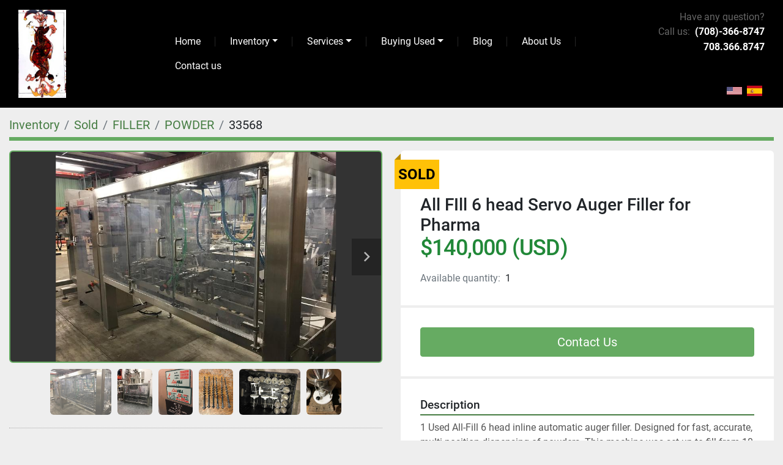

--- FILE ---
content_type: text/html; charset=utf-8
request_url: https://www.saveonequipment.com/listings/1079724-used-all-fill-6-head-servo-auger-filler-for-pharma
body_size: 7099
content:
<!DOCTYPE html><html id="mh" lang="en"><head><title>Used Sold All FIll 6 head Servo Auger Filler for Pharma at SaveOnEq...</title><meta content="Used Sold All FIll 6 head Servo Auger Filler for Pharma at SaveOnEq..." property="title" /><meta content="text/html; charset=UTF-8" http-equiv="Content-Type" /><meta content="width=device-width, initial-scale=1.0" name="viewport" /><meta content="1 Used All-Fill 6 head inline automatic auger filler. Designed for fast, accurate, multi-position dispensing of powders. This machine was set up to fill from 10 grams to 250 grams of product. Speeds from 27 to 120 bottles per minute, depending on ..." name="description" /><meta content="wss://system.machinio.com/cable" name="cable-url" /><meta content="1 Used All-Fill 6 head inline automatic auger filler. Designed for fast, accurate, multi-position dispensing of powders. This machine was set up to fill from 10 grams to 250 grams of product. Speeds from 27 to 120 bottles per minute, depending on ..." property="og:description" /><meta content="Used Sold All FIll 6 head Servo Auger Filler for Pharma at SaveOnEquipment " property="og:title" /><meta content="website" property="og:type" /><meta content="summary_large_image" property="twitter:card" /><meta content="Used Sold All FIll 6 head Servo Auger Filler for Pharma at SaveOnEquipment " property="twitter:title" /><meta content="1 Used All-Fill 6 head inline automatic auger filler. Designed for fast, accurate, multi-position dispensing of powders. This machine was set up to fill from 10 grams to 250 grams of product. Speeds from 27 to 120 bottles per minute, depending on ..." property="twitter:description" /><meta content="https://i.machineryhost.com/fb98039e41027d521807a5c5d2d2c13d/large-used-all-f-ill-6-head-servo-auger-filler-for-pharma.jpg" property="twitter:image" /><link href="https://i.machineryhost.com" rel="preconnect" /><link href="https://i.system.machinio.com" rel="preconnect" /><link href="https://s3.amazonaws.com" rel="preconnect" /><meta content="https://i.machineryhost.com/fb98039e41027d521807a5c5d2d2c13d/large-used-all-f-ill-6-head-servo-auger-filler-for-pharma.jpg" property="og:image" /><meta content="noindex" name="robots" /><link rel="stylesheet" href="/styles/custom-5020f0bbc225815df72a9a74713fce1f.css" media="all" /><link rel="stylesheet" href="/packs/css/918-ca3a6288.css" media="all" />
<link rel="stylesheet" href="/packs/css/application-5f9e7bfe.css" media="all" /><link href="https://www.saveonequipment.com/listings/1079724-used-all-fill-6-head-servo-auger-filler-for-pharma" rel="canonical" /><meta content="https://www.saveonequipment.com/listings/1079724-used-all-fill-6-head-servo-auger-filler-for-pharma" property="og:url" /><link rel="icon" type="image/x-icon" href="https://f.machineryhost.com/3f65e4727ed8bc0a224cd1afcef864a9/favicon.png" /><link rel="apple-touch-icon" type="image/png" href="https://f.machineryhost.com/3f65e4727ed8bc0a224cd1afcef864a9/favicon.png" /><script id="json-ld" type="application/ld+json">{"@context":"https://schema.org/","@type":"Product","name":"All FIll 6 head Servo Auger Filler for Pharma","description":"1 Used All-Fill 6 head inline automatic auger filler. Designed for fast, accurate, multi-position dispensing of powders. This machine was set up to fill from 10 grams to 250 grams of product. Speeds from 27 to 120 bottles per minute, depending on size of fill and product. Machine is constructed in Stainless Steel and comes with the following features: · Common fill drive; · Stainless Steel product hopper with quick disconnect; · Spring loaded funnel; · Hopper level control assembly; · Index cylinder assembly w/ all stainless steel round tips; · Dust nozzle assembly; · Multi-filler index assembly with scales and reject station; · 6 each Allen Bradley Servo Motors; · Individually controlled augers; · Slow speed agitation assembly; · Wipotec Weigh cells, (6) SL1000/600 wash-down; Specifications: 1000 g measuring range, 600 g maximum dead load, 0.002 g display value, IP 44 protection class, 316 stainless steel housing with wash-down mode IP65. · Vacuum manifold assembly; · 5-1/2” centers; · 5/16” thick lexan guarding with Schmersal safety sensors; · Motorized conveyor; · 3 sets of change parts including bottle rails, holders and screw feeds; · Complete set of fill augers and funnels; · Includes manual, electric drawings, schematics. NOTE: Machine was purchased new in 2013 for USD $500,000.","productID":1079724,"category":"FILLER","offers":{"@type":"Offer","url":"https://www.saveonequipment.com/listings/1079724-used-all-fill-6-head-servo-auger-filler-for-pharma","itemCondition":"https://schema.org/UsedCondition","availability":"http://schema.org/OutOfStock","seller":"SaveOnEquipment "},"brand":{"@type":"Brand","name":"All FIll 6 head Custom Auger Filler for Pharma"},"sku":"33568","image":["https://i.machineryhost.com/fb98039e41027d521807a5c5d2d2c13d/large-used-all-f-ill-6-head-servo-auger-filler-for-pharma.jpg","https://i.machineryhost.com/1cd2a18a3e62819c59e5436427044eee/large-used-all-f-ill-6-head-servo-auger-filler-for-pharma.jpg","https://i.machineryhost.com/0d95a312d94926a72038613ba4ff1043/large-used-all-f-ill-6-head-servo-auger-filler-for-pharma.jpg","https://i.machineryhost.com/11a54aba01ddaa70927ae2730e069cb1/large-used-all-f-ill-6-head-servo-auger-filler-for-pharma.jpg","https://i.machineryhost.com/00ab51dde4d4684e3848e74958a9e667/large-used-all-f-ill-6-head-servo-auger-filler-for-pharma.jpg","https://i.machineryhost.com/a446b827bf54e90366ceb320e02974e6/large-used-all-f-ill-6-head-servo-auger-filler-for-pharma.jpg"]}</script><script id="json-ld" type="application/ld+json">{ "@context" : "https://schema.org", "@type" : "LocalBusiness", "name" : "SaveOnEquipment ", "address" : "2400 Racine Street #7 ,  Mt. Pleasant WI 53403 / PO Box 5108, River Forest IL 60305", "url" : "https://www.saveonequipment.com", "image": "https://f.machineryhost.com/a5bfc9e07964f8dddeb95fc584cd965d/fe5af95f9a0474eac6ecec071a6c6410/logo.jpg", "telephone" : "(708)-366-8747"}</script></head><body class="body-s37 body-xl-container"><code data-configs="{&quot;currency&quot;:&quot;usd&quot;,&quot;convert_prices&quot;:false,&quot;gdpr_compliance&quot;:false,&quot;currency_iso_code&quot;:false,&quot;show_webshop_stripe_invoice_checkout_hint&quot;:false,&quot;private_price_webshop&quot;:false,&quot;enable_listing_quantity&quot;:true,&quot;allow_offer&quot;:false,&quot;terms_of_sales_path&quot;:null,&quot;automated_locale&quot;:false,&quot;primary_language_code&quot;:&quot;en&quot;,&quot;manual_languages&quot;:[&quot;en&quot;,&quot;es&quot;],&quot;controller_name&quot;:&quot;listings&quot;,&quot;webshop_type&quot;:&quot;ecommerce&quot;,&quot;create_webshop_lead&quot;:null,&quot;display_cookies_consent&quot;:null,&quot;privacy_policy_page&quot;:null,&quot;contact_form_attach_files_limit&quot;:10,&quot;submit_order_button_text&quot;:null,&quot;shopping_cart_header_title&quot;:null,&quot;custom_newsletter_button_title&quot;:null,&quot;enable_thank_you_page&quot;:null,&quot;restrict_lead_submission_by_buyer_location&quot;:false}"></code><div class="page-wrapper"><div class="hidden-print header-layout"><header class="site-header site-header__content full-width-3 d-flex flex-column-reverse flex-lg-row justify-content-center justify-content-lg-between sticky-nav" id="site-header"><div class="site-header__left d-flex justify-content-between"><div class="site-header__logo  "><a class="" href="/en"><img class="" alt="SaveOnEquipment " src="https://f.machineryhost.com/a5bfc9e07964f8dddeb95fc584cd965d/fe5af95f9a0474eac6ecec071a6c6410/logo.jpg" /></a></div><nav class="primary-nav"><ul class="primary-nav__navbar"><li class="primary-nav__item home"><a class="primary-nav__link" href="/en">Home</a></li><li class="primary-nav__item inventory"><div class="dropdown primary-nav__dropdown"><div aria-expanded="false" aria-haspopup="true" class="primary-nav__link dropdown-toggle" id="dropdownMenuButton" role="button"><a href="/en/listings">Inventory</a></div><div aria-labelledby="dropdownMenuButton" class="dropdown-menu primary-nav__dropdown-menu m-0"><div class="d-flex"><div class="primary-nav__link-block multicolumn mr-3" style="column-count: 3;"><div class="primary-nav__link-block__item"><a class="dropdown-item  " href="/accumulators-and-unscramblers">Accumulators and unscramblers</a></div><div class="primary-nav__link-block__item"><a class="dropdown-item  " href="/bag-sealers">BAG SEALERS</a></div><div class="primary-nav__link-block__item"><a class="dropdown-item  " href="/can">Can</a></div><div class="primary-nav__link-block__item"><a class="dropdown-item  " href="/candy-equipment">CANDY EQUIPMENT</a></div><div class="primary-nav__link-block__item"><a class="dropdown-item  " href="/cap-sealers-banders">CAP SEALERS &amp; BANDERS</a></div><div class="primary-nav__link-block__item"><a class="dropdown-item  dropdown-children" href="/cappers">CAPPERS</a><div class="dropdown-item grandchildren w-100"><a class="dropdown-item" data-role="grandchildren-item" href="/cappers/chuck">CHUCK</a><a class="dropdown-item" data-role="grandchildren-item" href="/cappers/quill">QUILL</a></div></div><div class="primary-nav__link-block__item"><a class="dropdown-item  " href="/cartoners">CARTONERS</a></div><div class="primary-nav__link-block__item"><a class="dropdown-item  " href="/case-erector-packer">CASE ERECTOR-PACKER</a></div><div class="primary-nav__link-block__item"><a class="dropdown-item  " href="/case-sealer">Case sealer</a></div><div class="primary-nav__link-block__item"><a class="dropdown-item  " href="/coder">Coder</a></div><div class="primary-nav__link-block__item"><a class="dropdown-item  dropdown-children" href="/conveyors">CONVEYORS</a><div class="dropdown-item grandchildren w-100"><a class="dropdown-item" data-role="grandchildren-item" href="/conveyors/feeder">Feeder</a></div></div><div class="primary-nav__link-block__item"><a class="dropdown-item  dropdown-children" href="/filler">FILLER</a><div class="dropdown-item grandchildren w-100"><a class="dropdown-item" data-role="grandchildren-item" href="/filler/paste">PASTE</a><a class="dropdown-item" data-role="grandchildren-item" href="/filler/pressure-gravity">Pressure Gravity</a><a class="dropdown-item" data-role="grandchildren-item" href="/filler/lines">Lines</a></div></div><div class="primary-nav__link-block__item"><a class="dropdown-item  dropdown-children" href="/form-fill-seal">FORM-FILL-SEAL</a><div class="dropdown-item grandchildren w-100"><a class="dropdown-item" data-role="grandchildren-item" href="/form-fill-seal/horizontal">HORIZONTAL</a><a class="dropdown-item" data-role="grandchildren-item" href="/form-fill-seal/vertical">VERTICAL</a></div></div><div class="primary-nav__link-block__item"><a class="dropdown-item  " href="/induction-sealer">Induction sealer</a></div><div class="primary-nav__link-block__item"><a class="dropdown-item  dropdown-children" href="/labelers">LABELERS</a><div class="dropdown-item grandchildren w-100"><a class="dropdown-item" data-role="grandchildren-item" href="/labelers/pressure-sensitive">PRESSURE SENSITIVE</a></div></div><div class="primary-nav__link-block__item"><a class="dropdown-item  " href="/metal-detectors">METAL DETECTORS</a></div><div class="primary-nav__link-block__item"><a class="dropdown-item  dropdown-children" href="/mills">MILLS</a><div class="dropdown-item grandchildren w-100"><a class="dropdown-item" data-role="grandchildren-item" href="/mills/hammer">HAMMER</a></div></div><div class="primary-nav__link-block__item"><a class="dropdown-item  dropdown-children" href="/mixers-blenders">MIXERS &amp; BLENDERS</a><div class="dropdown-item grandchildren w-100"><a class="dropdown-item" data-role="grandchildren-item" href="/mixers-blenders/paddle">PADDLE</a><a class="dropdown-item" data-role="grandchildren-item" href="/mixers-blenders/ribbon">RIBBON</a><a class="dropdown-item" data-role="grandchildren-item" href="/mixers-blenders/twin-shell">TWIN SHELL</a></div></div><div class="primary-nav__link-block__item"><a class="dropdown-item  dropdown-children" href="/pharmaceutical">PHARMACEUTICAL</a><div class="dropdown-item grandchildren w-100"><a class="dropdown-item" data-role="grandchildren-item" href="/pharmaceutical/candy">Candy</a><a class="dropdown-item" data-role="grandchildren-item" href="/pharmaceutical/process-reactors-tanks">PROCESS - REACTORS &amp; TANKS</a></div></div><div class="primary-nav__link-block__item"><a class="dropdown-item  " href="/shrink">Shrink</a></div><div class="primary-nav__link-block__item"><a class="dropdown-item  dropdown-children" href="/wrappers">WRAPPERS</a><div class="dropdown-item grandchildren w-100"><a class="dropdown-item" data-role="grandchildren-item" href="/wrappers/flow">FLOW</a></div></div><hr /><a class="dropdown-item view-all" href="/en/categories">View All</a></div></div></div></div></li><li class="primary-nav__item"><div class="dropdown primary-nav__dropdown"><div aria-expanded="false" aria-haspopup="true" class="primary-nav__link dropdown-toggle" id="pagesMenuButton4345" role="button">Services</div><div aria-labelledby="pagesMenuButton4345" class="dropdown-menu primary-nav__dropdown-menu m-0"><div class="d-flex"><div class="primary-nav__link-block"><a class="dropdown-item" href="/pages/used-machinery-appraisals">Used Machinery Appraisals</a><a class="dropdown-item" href="/pages/investment-recovery">Investment Recovery</a><a class="dropdown-item" href="/pages/salvage-scrap">Salvage/Scrap</a></div></div></div></div></li><li class="primary-nav__item"><div class="dropdown primary-nav__dropdown"><div aria-expanded="false" aria-haspopup="true" class="primary-nav__link dropdown-toggle" id="pagesMenuButton4348" role="button">Buying Used</div><div aria-labelledby="pagesMenuButton4348" class="dropdown-menu primary-nav__dropdown-menu m-0"><div class="d-flex"><div class="primary-nav__link-block"><a class="dropdown-item" href="/pages/why-buy-used">Why Buy Used?</a><a class="dropdown-item" href="/pages/t-t-quality-assurance">T&amp;T Quality Assurance</a></div></div></div></div></li><li class="primary-nav__item"><a class="primary-nav__link" href="/blog">Blog</a></li><li class="primary-nav__item"><a class="primary-nav__link" href="/pages/about-us">About Us</a></li><li class="primary-nav__item"><a class="primary-nav__link" href="/pages/contact-us">Contact us</a></li></ul></nav><div class="hamburger-wrapper d-flex d-lg-none align-items-center" data-role="hamburger-menu"><button aria-label="Menu" class="hamburger hamburger--spin d-flex align-items-center" type="button"><div class="hamburger-box"><div class="hamburger-inner"></div></div></button><h5 class="ml-2 mb-0">Menu</h5></div></div><div class="site-header__right d-flex flex-column flex-sm-row flex-lg-column align-items-center align-items-lg-end justify-content-between justify-content-center"><div class="d-flex flex-column align-items-center align-items-lg-end"><p class="mb-0 d-none d-sm-block txt">Have any question?</p><div class="site-header__contacts d-flex flex-wrap mb-2 mb-md-0 justify-content-center justify-content-lg-end"><span class="text-nowrap">Call us:</span><div class="phone no_icon site-header__contacts__item"><a class="contact-tracking phone notranslate" href="tel:7083668747"> (708)-366-8747</a></div><div class="phone no_icon site-header__contacts__item"><a class="contact-tracking phone notranslate" href="tel:7083668747"> 708.366.8747</a></div></div></div><div class="site-header__languages-widget hidden-print mt-lg-3" id="site-header-languages-widget"><div class="google-translate google-translate-list d-flex"><a class="px-1" data-lang="en" href="#"><img alt="en" src="/packs/static/node_modules/svg-country-flags/svg/us-e834167e589569457e80.svg" /></a><a class="px-1" data-lang="es" href="#"><img alt="es" src="/packs/static/node_modules/svg-country-flags/svg/es-628f10fe057a86d47f75.svg" /></a></div></div></div></header></div><div class="page-layout" id="page-layout"><div class="page-inner" id="page-inner"><div class="listing-show default" data-listing-id="1079724" role="main"><div class="container"><div class="index-header__outer row mt-2"><div class="index-header col-12"><div class="index-header__inner"><nav aria-label="breadcrumb" class="py-2"><ol class="breadcrumb" itemscope="" itemtype="http://schema.org/BreadcrumbList"><li class="breadcrumb-item" itemid="/categories" itemprop="itemListElement" itemscope="" itemtype="http://schema.org/ListItem"><meta content="1" itemprop="position" /><a itemprop="item" itemtype="http://schema.org/Thing" itemid="/categories" itemscope="itemscope" aria-label="Inventory" href="/categories"><span itemprop="name">Inventory</span></a></li><li class="breadcrumb-item" itemid="/sold" itemprop="itemListElement" itemscope="" itemtype="http://schema.org/ListItem"><meta content="2" itemprop="position" /><a itemprop="item" itemtype="http://schema.org/Thing" itemid="/sold" itemscope="itemscope" aria-label="Sold" href="/sold"><span itemprop="name">Sold</span></a></li><li class="breadcrumb-item" itemid="/sold/filler" itemprop="itemListElement" itemscope="" itemtype="http://schema.org/ListItem"><meta content="3" itemprop="position" /><a itemprop="item" itemtype="http://schema.org/Thing" itemid="/sold/filler" itemscope="itemscope" aria-label="FILLER" href="/sold/filler"><span itemprop="name">FILLER</span></a></li><li class="breadcrumb-item" itemid="/sold/filler/powder" itemprop="itemListElement" itemscope="" itemtype="http://schema.org/ListItem"><meta content="4" itemprop="position" /><a itemprop="item" itemtype="http://schema.org/Thing" itemid="/sold/filler/powder" itemscope="itemscope" aria-label="POWDER" href="/sold/filler/powder"><span itemprop="name">POWDER</span></a></li><li class="breadcrumb-item active" itemid="/listings/1079724-used-all-fill-6-head-servo-auger-filler-for-pharma" itemprop="itemListElement" itemscope="" itemtype="http://schema.org/ListItem"><meta content="5" itemprop="position" /><meta content="/listings/1079724-used-all-fill-6-head-servo-auger-filler-for-pharma" itemid="/listings/1079724-used-all-fill-6-head-servo-auger-filler-for-pharma" itemprop="item" itemscope="" itemtype="http://schema.org/Thing" /><span content="All FIll 6 head Servo Auger Filler for Pharma" itemprop="name">33568</span></li></ol></nav></div></div></div><div class="pb-5"><div class="row"><div class="col-sm-12 col-lg-6"><div class="d-md-none bg-white rounded-top p-4 mb-3"><h3 class="show-info__title default-listing-title m-0">All FIll 6 head Servo Auger Filler for Pharma</h3></div><div class="sticky-gallery"><div class="gallery w-100" id="gallery"><div class="gallery__item overflow-hidden gallery__item--16-9 object-fit--auto"><div class="gallery__nav gallery__nav--prev"><i class="fa-sharp fa-solid fa-angle-left"></i></div><div class="gallery__nav gallery__nav--next"><i class="fa-sharp fa-solid fa-angle-right"></i></div><img alt="Used All FIll 6 head Servo Auger Filler for Pharma" data-index="-1" class="gallery-image" data-image-index="-1" fetchpriority="high" itemprop="image" src="https://i.machineryhost.com/fb98039e41027d521807a5c5d2d2c13d/large-used-all-f-ill-6-head-servo-auger-filler-for-pharma.jpg" /></div><ul class="gallery__thumbnail-container list-unstyled d-none d-md-flex"><li class="gallery__thumbnail current position-relative d-flex align-items-center justify-content-center" data-index="-1" data-muted="" data-type="img"><img alt="Used All FIll 6 head Servo Auger Filler for Pharma" src="https://i.machineryhost.com/fb98039e41027d521807a5c5d2d2c13d/large-used-all-f-ill-6-head-servo-auger-filler-for-pharma.jpg" /></li><li class="gallery__thumbnail position-relative d-flex align-items-center justify-content-center" data-index="0" data-src="https://i.machineryhost.com/1cd2a18a3e62819c59e5436427044eee/large-used-all-f-ill-6-head-servo-auger-filler-for-pharma.jpg" data-type="img"><img alt="Used All FIll 6 head Servo Auger Filler for Pharma" class="gallery-image lazy" data-image-index="0" data-src="https://i.machineryhost.com/1cd2a18a3e62819c59e5436427044eee/large-used-all-f-ill-6-head-servo-auger-filler-for-pharma.jpg" data-start-index="0" itemprop="image" src="/packs/static/listings/images/loader-9a117e7790fe3298f22b.gif" /></li><li class="gallery__thumbnail position-relative d-flex align-items-center justify-content-center" data-index="1" data-src="https://i.machineryhost.com/0d95a312d94926a72038613ba4ff1043/large-used-all-f-ill-6-head-servo-auger-filler-for-pharma.jpg" data-type="img"><img alt="Used All FIll 6 head Servo Auger Filler for Pharma" class="gallery-image lazy" data-image-index="1" data-src="https://i.machineryhost.com/0d95a312d94926a72038613ba4ff1043/large-used-all-f-ill-6-head-servo-auger-filler-for-pharma.jpg" itemprop="image" src="/packs/static/listings/images/loader-9a117e7790fe3298f22b.gif" /></li><li class="gallery__thumbnail position-relative d-flex align-items-center justify-content-center" data-index="2" data-src="https://i.machineryhost.com/11a54aba01ddaa70927ae2730e069cb1/large-used-all-f-ill-6-head-servo-auger-filler-for-pharma.jpg" data-type="img"><img alt="Used All FIll 6 head Servo Auger Filler for Pharma" class="gallery-image lazy" data-image-index="2" data-src="https://i.machineryhost.com/11a54aba01ddaa70927ae2730e069cb1/large-used-all-f-ill-6-head-servo-auger-filler-for-pharma.jpg" itemprop="image" src="/packs/static/listings/images/loader-9a117e7790fe3298f22b.gif" /></li><li class="gallery__thumbnail position-relative d-flex align-items-center justify-content-center" data-index="3" data-src="https://i.machineryhost.com/00ab51dde4d4684e3848e74958a9e667/large-used-all-f-ill-6-head-servo-auger-filler-for-pharma.jpg" data-type="img"><img alt="Used All FIll 6 head Servo Auger Filler for Pharma" class="gallery-image lazy" data-image-index="3" data-src="https://i.machineryhost.com/00ab51dde4d4684e3848e74958a9e667/large-used-all-f-ill-6-head-servo-auger-filler-for-pharma.jpg" itemprop="image" src="/packs/static/listings/images/loader-9a117e7790fe3298f22b.gif" /></li><li class="gallery__thumbnail position-relative d-flex align-items-center justify-content-center" data-index="4" data-src="https://i.machineryhost.com/a446b827bf54e90366ceb320e02974e6/large-used-all-f-ill-6-head-servo-auger-filler-for-pharma.jpg" data-type="img"><img alt="Used All FIll 6 head Servo Auger Filler for Pharma" class="gallery-image lazy" data-image-index="4" data-src="https://i.machineryhost.com/a446b827bf54e90366ceb320e02974e6/large-used-all-f-ill-6-head-servo-auger-filler-for-pharma.jpg" itemprop="image" src="/packs/static/listings/images/loader-9a117e7790fe3298f22b.gif" /></li></ul></div><div class="utility-button__wrapper utility-button__wrapper--show d-print-none"><button aria-label="Share via Email" class="btn email-button" data-email-lang="en" data-listing-id="1079724" id="js-email"><i aria-hidden="true" class="fa-sharp fa-solid fa-envelope"></i><span class="ml-2">Share via Email</span></button><button aria-label="Print Listing" class="btn print-button" data-role="js-print"><i class="fa-sharp fa-solid fa-print"></i><span class="ml-2">Print Listing</span></button></div></div></div><div class="col-12 col-lg-6"><div class="show-info position-relative has-badge"><div class="show-info__header d-flex flex-column gap-16"><div class="sold-badge">Sold</div><h1 class="show-info__title default-listing-title d-none d-md-block mb-0">All FIll 6 head Servo Auger Filler for Pharma</h1><div class="d-flex justify-content-between"><div class="d-flex flex-column"><h4 class="show-info__price mb-3"><div class="listing-price-data  d-flex flex-wrap align-items-end" data-listing-price="140000.0"><span class="primary-price">$140,000 (USD)</span></div></h4></div></div><p class="show-info__quantity"><span class="text-muted mr-2">Available quantity:</span>1</p></div><div class="show-info__contact-details"><button class="contact-seller-button js-contact-btn btn btn-lg btn-block btn-primary hidden-print" data-listing-id="1079724" data-role="wanted_listing">Contact Us</button></div><div class="show-info__description"><h3 class="show-info__section-heading">Description</h3><div class="show-info__section-text ql-editor p-0 overflow-hidden"><p>1 Used All-Fill 6 head inline automatic auger filler.&nbsp;Designed for fast, accurate, multi-position dispensing of powders.&nbsp;This machine was set up to fill from 10 grams to 250 grams of product.&nbsp;Speeds from 27 to 120 bottles per minute, depending on size of fill and product.&nbsp;Machine is constructed in Stainless Steel and comes with the following features:</p><p>·<span style="font-family: &quot;Times New Roman&quot;;">&nbsp;&nbsp;&nbsp;&nbsp;&nbsp;&nbsp;&nbsp;</span>Common fill drive;</p><p>·<span style="font-family: &quot;Times New Roman&quot;;">&nbsp;&nbsp;&nbsp;&nbsp;&nbsp;&nbsp;&nbsp;</span>Stainless Steel product hopper with quick disconnect;</p><p>·<span style="font-family: &quot;Times New Roman&quot;;">&nbsp;&nbsp;&nbsp;&nbsp;&nbsp;&nbsp;&nbsp;</span>Spring loaded funnel;</p><p>·<span style="font-family: &quot;Times New Roman&quot;;">&nbsp;&nbsp;&nbsp;&nbsp;&nbsp;&nbsp;&nbsp;</span>Hopper level control assembly;</p><p>·<span style="font-family: &quot;Times New Roman&quot;;">&nbsp;&nbsp;&nbsp;&nbsp;&nbsp;&nbsp;&nbsp;</span>Index cylinder assembly w/ all stainless steel round tips;</p><p>·<span style="font-family: &quot;Times New Roman&quot;;">&nbsp;&nbsp;&nbsp;&nbsp;&nbsp;&nbsp;&nbsp;</span>Dust nozzle assembly;</p><p>·<span style="font-family: &quot;Times New Roman&quot;;">&nbsp;&nbsp;&nbsp;&nbsp;&nbsp;&nbsp;&nbsp;</span>Multi-filler index assembly with scales and reject station;</p><p>·<span style="font-family: &quot;Times New Roman&quot;;">&nbsp;&nbsp;&nbsp;&nbsp;&nbsp;&nbsp;&nbsp;</span>6 each Allen Bradley Servo Motors;</p><p>·<span style="font-family: &quot;Times New Roman&quot;;">&nbsp;&nbsp;&nbsp;&nbsp;&nbsp;&nbsp;&nbsp;</span>Individually controlled augers;</p><p>·<span style="font-family: &quot;Times New Roman&quot;;">&nbsp;&nbsp;&nbsp;&nbsp;&nbsp;&nbsp;&nbsp;</span>Slow speed agitation assembly;</p><p>·<span style="font-family: &quot;Times New Roman&quot;;">&nbsp;&nbsp;&nbsp;&nbsp;&nbsp;&nbsp;&nbsp;</span>Wipotec Weigh cells, (6) SL1000/600 wash-down;</p><p><u>Specifications:</u>&nbsp;&nbsp;1000 g measuring range, 600 g maximum dead load, 0.002 g display value, IP 44 protection class, 316 stainless steel housing with wash-down mode IP65.</p><p>·<span style="font-family: &quot;Times New Roman&quot;;">&nbsp;&nbsp;&nbsp;&nbsp;&nbsp;&nbsp;&nbsp;</span>Vacuum manifold assembly;</p><p>·<span style="font-family: &quot;Times New Roman&quot;;">&nbsp;&nbsp;&nbsp;&nbsp;&nbsp;&nbsp;&nbsp;</span>5-1/2” centers;</p><p>·<span style="font-family: &quot;Times New Roman&quot;;">&nbsp;&nbsp;&nbsp;&nbsp;&nbsp;&nbsp;&nbsp;</span>5/16” thick lexan guarding with Schmersal safety sensors;</p><p>·<span style="font-family: &quot;Times New Roman&quot;;">&nbsp;&nbsp;&nbsp;&nbsp;&nbsp;&nbsp;&nbsp;</span>Motorized conveyor;</p><p>·<span style="font-family: &quot;Times New Roman&quot;;">&nbsp;&nbsp;&nbsp;&nbsp;&nbsp;&nbsp;&nbsp;</span>3 sets of change parts including bottle rails, holders and screw feeds;</p><p>·<span style="font-family: &quot;Times New Roman&quot;;">&nbsp;&nbsp;&nbsp;&nbsp;&nbsp;&nbsp;&nbsp;</span>Complete set of fill augers and funnels;</p><p>·<span style="font-family: &quot;Times New Roman&quot;;">&nbsp;&nbsp;&nbsp;&nbsp;&nbsp;&nbsp;&nbsp;</span>Includes manual, electric drawings, schematics.</p><p>&nbsp;</p><p>NOTE:&nbsp;Machine was purchased new in 2013 for USD $500,000.</p></div><div class="show-info__description-toggle__wrapper hidden-print"><a class="show-info__description-toggle description-toggle btn px-0" href="#" id="description-toggle">Show All</a></div></div><div class="show-info__specifications text-xs"><h3 class="show-info__section-heading d-flex justify-content-between align-items-end">Specifications</h3><table class="w-100 table-xs-fixed"><tbody><tr><td>Manufacturer</td><td class="text-xs-ellipsis notranslate">All FIll 6 head Custom Auger Filler for Pharma</td></tr><tr><td>Year</td><td class="text-xs-ellipsis">2013</td></tr><tr><td>Condition</td><td class="text-xs-ellipsis"><link itemprop="itemCondition" href="http://schema.org/UsedCondition" />Used</td></tr><tr><td>Stock Number</td><td class="text-xs-ellipsis notranslate">33568</td></tr></tbody></table></div></div></div></div></div></div></div></div><footer class="site-footer peton" id="site-footer"><div class="site-footer__top-bar bg-secondary position-relative"></div><div class="site-footer__bottom-bar"><div class="container"><div class="row"><div class="col-12 col-lg-8 col-xl-7 d-flex flex-column justify-content-between"><div class="site-footer__logo  "><a class="" aria-label="SaveOnEquipment " href="/en"><img alt="SaveOnEquipment " class="lazy" data-src="https://f.machineryhost.com/a5bfc9e07964f8dddeb95fc584cd965d/fe5af95f9a0474eac6ecec071a6c6410/logo.jpg" /></a></div><div class="d-flex w-100 flex-column mt-3"><p class="mb-2"><span class="mr-2">Call us:</span><a class="contact-tracking phone notranslate text-nowrap font-weight-bold" href="tel:7083668747"> (708)-366-8747</a></p><p class="mb-2"><span class="mr-2">Email:</span><a class="contact-tracking email notranslate text-nowrap font-weight-bold" href="mailto:sales@saveonequipment.com"> sales@saveonequipment.com</a></p><p class="mb-2"><span class="mr-2">Location:</span><a class="notranslate font-weight-bold" href="https://www.google.com/maps/search/2400 Racine Street #7 ,  Mt. Pleasant WI 53403 / PO Box 5108, River Forest IL 60305" target="_blank">2400 Racine Street #7 ,  Mt. Pleasant WI 53403 / PO Box 5108, River Forest IL 60305</a></p></div><div class="backlink"><a href="https://www.machinio.com/system" rel="noopener" target="_blank">Machinio System</a> website by <a href="https://www.machinio.com" rel="noopener" target="_blank">Machinio</a></div></div><div class="col-12 col-lg-4 col-xl-5 d-flex justify-content-start justify-content-lg-end mt-3 mt-lg-0 flex-column flex-lg-row"><div class="d-flex flex-row flex-lg-column justify-content-between"><div class="external-links site-footer__external-links d-flex align-items-center"><a aria-label="linkedin" class="social-link notranslate linkedin" href="https://www.linkedin.com/pub/eric-taubman/29/1ba/116" rel="noopener" target="_blank"><i class="fa-linkedin-in fa-brands"></i><span class="sr-only">linkedin</span></a><a aria-label="youtube" class="social-link notranslate youtube" href="https://www.youtube.com/@SaveOnEquipment-u8r" rel="noopener" target="_blank"><i class="fa-youtube fa-brands"></i><span class="sr-only">youtube</span></a></div><a aria-label="To the top" class="to-the-top d-flex justify-content-center mt-0 mt-lg-3" href=""><i class="fa fa-long-arrow-alt-up fa-solid"></i></a></div></div></div></div></div></footer><div class="fixed_container d-print-none"></div></div></div><script>
//<![CDATA[
var _rollbarConfig = {
  accessToken: "aec4e181ec6a45498ca430cb2d1dcff8",
  captureUncaught: true,
  captureUnhandledRejections: true,
  ignoredMessages: [
    '(.*)QuotaExceededError:(.*)',
    '(.*)DOM Exception 22:(.*)',
    'QuotaExceededError(.*)',
    'DOM Exception 22(.*)',
    'DOM Exception 22: QuotaExceededError: An attempt was made to add something to storage that exceeded the quota.',
    'The quota has been exceeded.',
    'Object Not Found Matching Id',
    'Script error.',
    '(.*)[lgst]\\.a\\.init is not a function\\.(.*)',
    "SyntaxError: Unexpected keyword 'this'",
    "Cannot read properties of null \\(reading .style.\\)",
    "null is not an object \\(evaluating .a\\.style.\\)",
    "Can't find variable: gmo",
    "scrollReadRandom",
    "replaceChildren is not a function",
    "Cannot read properties of undefined \\(reading .value.\\)"
  ],
  payload: {
    environment: "production"
  }
};
//]]>
</script><script src="/packs/js/runtime-4e83ecbc66661d7bb1f5.js" defer="defer"></script>
<script src="/packs/js/692-1ab0e0c46d8705502bce.js" defer="defer"></script>
<script src="/packs/js/706-cee65121c381e619848d.js" defer="defer"></script>
<script src="/packs/js/635-0afd58c9e729fe544641.js" defer="defer"></script>
<script src="/packs/js/918-9a6f14d0cc992d20f83e.js" defer="defer"></script>
<script src="/packs/js/989-1335ce700e1b197b2d49.js" defer="defer"></script>
<script src="/packs/js/162-de536d99abe3cac61da0.js" defer="defer"></script>
<script src="/packs/js/application-182fe7022b3d27ec462a.js" defer="defer"></script>
<script src="/packs/js/624-94c5ec60afc06453862e.js" defer="defer"></script>
<script src="/packs/js/rollbar-1c051f26f9e7b1752fca.js" defer="defer"></script>
<script src="/packs/js/368-8e0a32fe4c52b049fb40.js" defer="defer"></script>
<script src="/packs/js/language_widget-7fd9400807aa2be592dc.js" defer="defer"></script>
<script src="/packs/js/764-c077c878bdeb25835260.js" defer="defer"></script>
<script src="/packs/js/841-90387483698fdd9030e6.js" defer="defer"></script>
<script src="/packs/js/gallery-27601d96fa6951f8d87e.js" defer="defer"></script>
<script src="/packs/js/sticky_header-60e519ca963dffe0bd64.js" defer="defer"></script>
<script src="/packs/js/owl_carousel-dca796c866e00378e552.js" defer="defer"></script><script crossorigin="anonymous" src="https://kit.fontawesome.com/722e3adc3e.js"></script><script src="https://cdnjs.cloudflare.com/polyfill/v3/polyfill.min.js?version=4.8.0&amp;features=Element.prototype.replaceChildren"></script></body></html>